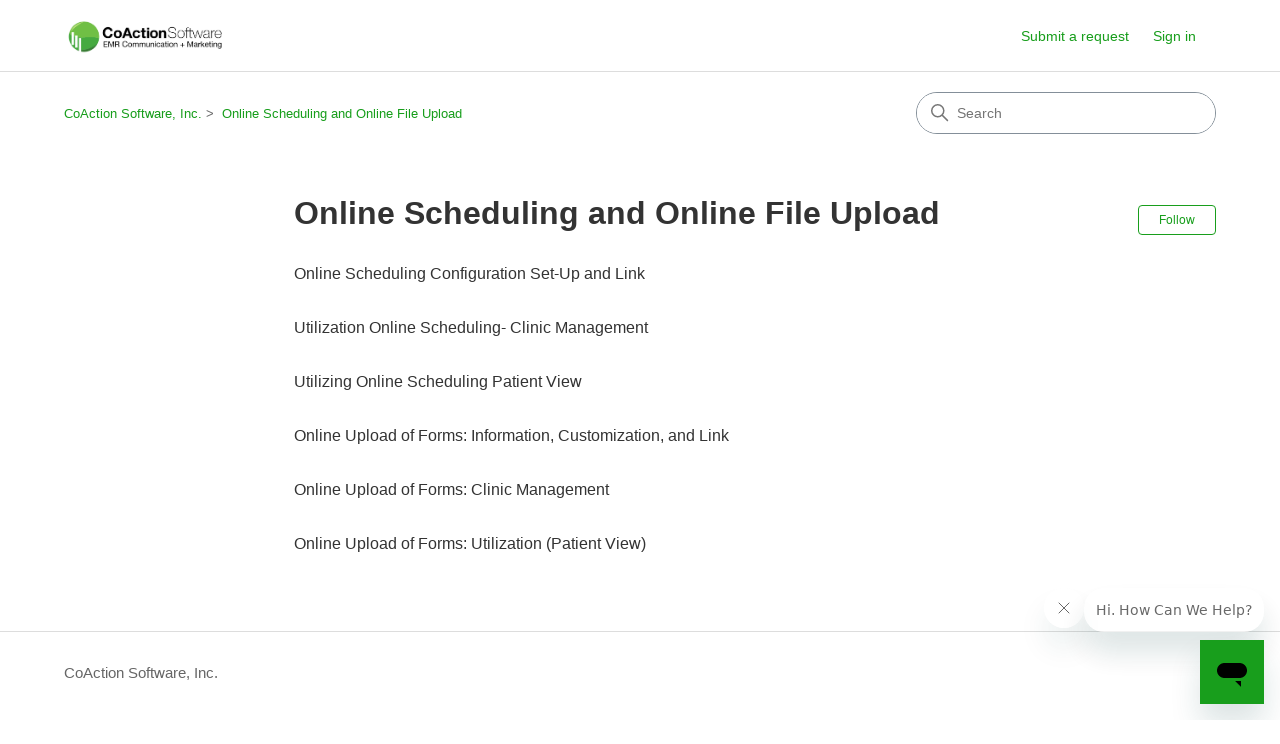

--- FILE ---
content_type: text/html; charset=utf-8
request_url: https://katanahub.zendesk.com/hc/en-us/sections/360013377371-Online-Scheduling-and-Intake-Forms
body_size: 4356
content:
<!DOCTYPE html>
<html dir="ltr" lang="en-US">
<head>
  <meta charset="utf-8" />
  <!-- v26903 -->


  <title>Online Scheduling and Online File Upload &ndash; CoAction Software, Inc.</title>

  

  <link rel="canonical" href="https://katanahub.zendesk.com/hc/en-us/sections/360013377371-Online-Scheduling-and-Online-File-Upload">
<link rel="alternate" hreflang="en-us" href="https://katanahub.zendesk.com/hc/en-us/sections/360013377371-Online-Scheduling-and-Online-File-Upload">
<link rel="alternate" hreflang="x-default" href="https://katanahub.zendesk.com/hc/en-us/sections/360013377371-Online-Scheduling-and-Online-File-Upload">

  <link rel="stylesheet" href="//static.zdassets.com/hc/assets/application-f34d73e002337ab267a13449ad9d7955.css" media="all" id="stylesheet" />
  <link rel="stylesheet" type="text/css" href="/hc/theming_assets/9871846/360003880272/style.css?digest=42506816194189">

  <link rel="icon" type="image/x-icon" href="/hc/theming_assets/01HZH7QZN9XY6BDAF1VF1YK38Z">

    

  <meta content="width=device-width, initial-scale=1.0" name="viewport" />
<!-- Make the translated search clear button label available for use in JS -->
<!-- See buildClearSearchButton() in script.js -->
<script type="text/javascript">window.searchClearButtonLabelLocalized = "Clear search";</script>
<script type="text/javascript">
  // Load ES module polyfill only for browsers that don't support ES modules
  if (!(HTMLScriptElement.supports && HTMLScriptElement.supports('importmap'))) {
    document.write('<script async src="/hc/theming_assets/01J4KSMCVQS7PCY1ASV28Q362T"><\/script>');
  }
</script>
<script type="importmap">
{
  "imports": {
    "new-request-form": "/hc/theming_assets/01KEEM858DQB45VP5XX0JY4P7J",
    "flash-notifications": "/hc/theming_assets/01KEEM856WG9RXVZSG25EA6X8S",
    "service-catalog": "/hc/theming_assets/01KEEM85A3EVFEN4VM7EJ6CDMD",
    "approval-requests": "/hc/theming_assets/01KEEM855JWE184AM65F58KZK3",
    "approval-requests-translations": "/hc/theming_assets/01K1WRGS8AMCXH3AN8CB93DA6J",
    "new-request-form-translations": "/hc/theming_assets/01K1WRGS79FWWKS1AVS458KRND",
    "service-catalog-translations": "/hc/theming_assets/01K1WRGRZS9ED2F697WVGJ5ZG5",
    "shared": "/hc/theming_assets/01KEEM858H6D4FHX8WWS1T18DX",
    "ticket-fields": "/hc/theming_assets/01KEEM8594R5VPJ6WT3J8860X2",
    "wysiwyg": "/hc/theming_assets/01KEEM85EV3934YK5HADBP0SNK"
  }
}
</script>
<script type="module">
  import { renderFlashNotifications } from "flash-notifications";

  const settings = {"brand_color":"rgba(24, 158, 28, 1)","brand_text_color":"#FFFFFF","text_color":"#333333","link_color":"rgba(24, 158, 28, 1)","hover_link_color":"#0F3554","visited_link_color":"#4B61C3","background_color":"#FFFFFF","heading_font":"-apple-system, BlinkMacSystemFont, 'Segoe UI', Helvetica, Arial, sans-serif","text_font":"-apple-system, BlinkMacSystemFont, 'Segoe UI', Helvetica, Arial, sans-serif","logo":"/hc/theming_assets/01HZH7QZE56W20HSY6QGDJ5FFR","show_brand_name":false,"favicon":"/hc/theming_assets/01HZH7QZN9XY6BDAF1VF1YK38Z","homepage_background_image":"/hc/theming_assets/01HZH7QZXRRGPMN40BEKCZZ75S","community_background_image":"/hc/theming_assets/01HZH7R02Z6Y7MDTQK710WWWX7","community_image":"/hc/theming_assets/01HZH7R07M7AWH7GCENP9FEHE8","instant_search":true,"scoped_kb_search":true,"scoped_community_search":true,"show_recent_activity":true,"show_articles_in_section":true,"show_article_author":false,"show_article_comments":true,"show_follow_article":true,"show_recently_viewed_articles":true,"show_related_articles":true,"show_article_sharing":true,"show_follow_section":true,"show_follow_post":true,"show_post_sharing":true,"show_follow_topic":true,"request_list_beta":false};
  const baseLocale = "en-us";

  renderFlashNotifications(settings, baseLocale);
</script>

  
</head>
<body class="">
  
  
  

  <a class="skip-navigation" tabindex="1" href="#main-content">Skip to main content</a>

<header class="header">
  <div class="logo">
    <a title="Home" href="/hc/en-us">
      <img src="/hc/theming_assets/01HZH7QZE56W20HSY6QGDJ5FFR" alt="CoAction Software, Inc. Help Center home page" />
      
    </a>
  </div>

  <div class="nav-wrapper-desktop">
    <nav class="user-nav" id="user-nav" aria-label="User navigation">
      <ul class="user-nav-list">
        <li></li>
        <li></li>
        <li><a class="submit-a-request" href="/hc/en-us/requests/new">Submit a request</a></li>
        
          <li>
            <a class="sign-in" rel="nofollow" data-auth-action="signin" title="Opens a dialog" role="button" href="/hc/en-us/signin?return_to=https%3A%2F%2Fkatanahub.zendesk.com%2Fhc%2Fen-us%2Fsections%2F360013377371-Online-Scheduling-and-Intake-Forms">
              Sign in
            </a>
          </li>
        
      </ul>
    </nav>
    
  </div>

  <div class="nav-wrapper-mobile">
    <button class="menu-button-mobile" aria-controls="user-nav-mobile" aria-expanded="false" aria-label="Toggle navigation menu">
      
      <svg xmlns="http://www.w3.org/2000/svg" width="16" height="16" focusable="false" viewBox="0 0 16 16" class="icon-menu">
        <path fill="none" stroke="currentColor" stroke-linecap="round" d="M1.5 3.5h13m-13 4h13m-13 4h13"/>
      </svg>
    </button>
    <nav class="menu-list-mobile" id="user-nav-mobile" aria-expanded="false">
      <ul class="menu-list-mobile-items">
        
          <li class="item">
            <a rel="nofollow" data-auth-action="signin" title="Opens a dialog" role="button" href="/hc/en-us/signin?return_to=https%3A%2F%2Fkatanahub.zendesk.com%2Fhc%2Fen-us%2Fsections%2F360013377371-Online-Scheduling-and-Intake-Forms">
              Sign in
            </a>
          </li>
          <li class="nav-divider"></li>
        
        <li class="item"></li>
        <li class="item"><a class="submit-a-request" href="/hc/en-us/requests/new">Submit a request</a></li>
        <li class="item"></li>
        <li class="nav-divider"></li>
        
      </ul>
    </nav>
  </div>

</header>


  <main role="main">
    <div class="container-divider"></div>
<div class="container">
  <div class="sub-nav">
    <nav aria-label="Current location">
  <ol class="breadcrumbs">
    
      <li>
        
          <a href="/hc/en-us">CoAction Software, Inc.</a>
        
      </li>
    
      <li>
        
          <a href="/hc/en-us/sections/360013377371-Online-Scheduling-and-Online-File-Upload">Online Scheduling and Online File Upload</a>
        
      </li>
    
  </ol>
</nav>

    <div class="search-container">
      <svg xmlns="http://www.w3.org/2000/svg" width="12" height="12" focusable="false" viewBox="0 0 12 12" class="search-icon" aria-hidden="true">
        <circle cx="4.5" cy="4.5" r="4" fill="none" stroke="currentColor"/>
        <path stroke="currentColor" stroke-linecap="round" d="M11 11L7.5 7.5"/>
      </svg>
      <form role="search" class="search" data-search="" action="/hc/en-us/search" accept-charset="UTF-8" method="get"><input type="hidden" name="utf8" value="&#x2713;" autocomplete="off" /><input type="hidden" name="category" id="category" value="360003133671" autocomplete="off" />
<input type="search" name="query" id="query" placeholder="Search" aria-label="Search" /></form>
    </div>
  </div>

  <div class="section-container">
    <section id="main-content" class="section-content">
      <header class="page-header">
        <h1>Online Scheduling and Online File Upload</h1>
        
          <div class="section-subscribe"><div data-helper="subscribe" data-json="{&quot;item&quot;:&quot;section&quot;,&quot;url&quot;:&quot;/hc/en-us/sections/360013377371-Online-Scheduling-and-Online-File-Upload/subscription.json?to=section&quot;,&quot;follow_label&quot;:&quot;Follow&quot;,&quot;unfollow_label&quot;:&quot;Unfollow&quot;,&quot;following_label&quot;:&quot;Following&quot;,&quot;can_subscribe&quot;:true,&quot;is_subscribed&quot;:false,&quot;options&quot;:[{&quot;label&quot;:&quot;New articles&quot;,&quot;url&quot;:&quot;/hc/en-us/sections/360013377371-Online-Scheduling-and-Online-File-Upload/subscription.json?subscribe_to_grandchildren=false&quot;,&quot;selected&quot;:false},{&quot;label&quot;:&quot;New articles and comments&quot;,&quot;url&quot;:&quot;/hc/en-us/sections/360013377371-Online-Scheduling-and-Online-File-Upload/subscription.json?subscribe_to_grandchildren=true&quot;,&quot;selected&quot;:false}]}"></div></div>
        
        
      </header>

      

      

      
        <ul class="article-list">
          
            <li class="article-list-item ">
              
              <a href="/hc/en-us/articles/360060560851-Online-Scheduling-Configuration-Set-Up-and-Link" class="article-list-link">Online Scheduling Configuration Set-Up and Link</a>
              
            </li>
          
            <li class="article-list-item ">
              
              <a href="/hc/en-us/articles/360061801991-Utilization-Online-Scheduling-Clinic-Management" class="article-list-link">Utilization Online Scheduling- Clinic Management</a>
              
            </li>
          
            <li class="article-list-item ">
              
              <a href="/hc/en-us/articles/360060561211-Utilizing-Online-Scheduling-Patient-View" class="article-list-link">Utilizing Online Scheduling Patient View</a>
              
            </li>
          
            <li class="article-list-item ">
              
              <a href="/hc/en-us/articles/4413776368653-Online-Upload-of-Forms-Information-Customization-and-Link" class="article-list-link">Online Upload of Forms: Information, Customization, and Link</a>
              
            </li>
          
            <li class="article-list-item ">
              
              <a href="/hc/en-us/articles/4413761432333-Online-Upload-of-Forms-Clinic-Management" class="article-list-link">Online Upload of Forms: Clinic Management</a>
              
            </li>
          
            <li class="article-list-item ">
              
              <a href="/hc/en-us/articles/4413776378125-Online-Upload-of-Forms-Utilization-Patient-View" class="article-list-link">Online Upload of Forms: Utilization (Patient View)</a>
              
            </li>
          
        </ul>
      

      

    </section>
  </div>
</div>

  </main>

  <footer class="footer">
  <div class="footer-inner">
    <a title="Home" href="/hc/en-us">CoAction Software, Inc.</a>

    <div class="footer-language-selector">
      
    </div>
  </div>
</footer>


    <div class="powered-by-zendesk">
  <svg xmlns="http://www.w3.org/2000/svg" width="26" height="26" focusable="false" viewBox="0 0 26 26">
    <path d="M12 8.2v14.5H0zM12 3c0 3.3-2.7 6-6 6S0 6.3 0 3h12zm2 19.7c0-3.3 2.7-6 6-6s6 2.7 6 6H14zm0-5.2V3h12z" />
  </svg>

  <a target="_blank" rel="nofollow" href="https://www.zendesk.com/service/help-center/?utm_source=helpcenter&utm_medium=poweredbyzendesk&utm_campaign=text&utm_content=CoAction%2C+Inc.">Powered by Zendesk</a>
</div>


  <!-- / -->

  
  <script src="//static.zdassets.com/hc/assets/en-us.bbb3d4d87d0b571a9a1b.js"></script>
  

  <script type="text/javascript">
  /*

    Greetings sourcecode lurker!

    This is for internal Zendesk and legacy usage,
    we don't support or guarantee any of these values
    so please don't build stuff on top of them.

  */

  HelpCenter = {};
  HelpCenter.account = {"subdomain":"katanahub","environment":"production","name":"CoAction, Inc."};
  HelpCenter.user = {"identifier":"da39a3ee5e6b4b0d3255bfef95601890afd80709","email":null,"name":"","role":"anonymous","avatar_url":"https://assets.zendesk.com/hc/assets/default_avatar.png","is_admin":false,"organizations":[],"groups":[]};
  HelpCenter.internal = {"asset_url":"//static.zdassets.com/hc/assets/","web_widget_asset_composer_url":"https://static.zdassets.com/ekr/snippet.js","current_session":{"locale":"en-us","csrf_token":null,"shared_csrf_token":null},"usage_tracking":{"event":"section_viewed","data":"[base64]--217d576a181a8f368e7e4ed74a1c499a85b4db9a","url":"https://katanahub.zendesk.com/hc/activity"},"current_record_id":null,"current_record_url":null,"current_record_title":null,"current_text_direction":"ltr","current_brand_id":360003880272,"current_brand_name":"CoAction, Inc.","current_brand_url":"https://katanahub.zendesk.com","current_brand_active":true,"current_path":"/hc/en-us/sections/360013377371-Online-Scheduling-and-Online-File-Upload","show_autocomplete_breadcrumbs":false,"user_info_changing_enabled":false,"has_user_profiles_enabled":true,"has_end_user_attachments":true,"user_aliases_enabled":false,"has_anonymous_kb_voting":false,"has_multi_language_help_center":true,"show_at_mentions":false,"embeddables_config":{"embeddables_web_widget":true,"embeddables_help_center_auth_enabled":false,"embeddables_connect_ipms":false},"answer_bot_subdomain":"static","gather_plan_state":"subscribed","has_article_verification":false,"has_gather":true,"has_ckeditor":true,"has_community_enabled":false,"has_community_badges":true,"has_community_post_content_tagging":false,"has_gather_content_tags":true,"has_guide_content_tags":true,"has_user_segments":true,"has_answer_bot_web_form_enabled":true,"has_garden_modals":false,"theming_cookie_key":"hc-da39a3ee5e6b4b0d3255bfef95601890afd80709-2-preview","is_preview":false,"has_search_settings_in_plan":true,"theming_api_version":4,"theming_settings":{"brand_color":"rgba(24, 158, 28, 1)","brand_text_color":"#FFFFFF","text_color":"#333333","link_color":"rgba(24, 158, 28, 1)","hover_link_color":"#0F3554","visited_link_color":"#4B61C3","background_color":"#FFFFFF","heading_font":"-apple-system, BlinkMacSystemFont, 'Segoe UI', Helvetica, Arial, sans-serif","text_font":"-apple-system, BlinkMacSystemFont, 'Segoe UI', Helvetica, Arial, sans-serif","logo":"/hc/theming_assets/01HZH7QZE56W20HSY6QGDJ5FFR","show_brand_name":false,"favicon":"/hc/theming_assets/01HZH7QZN9XY6BDAF1VF1YK38Z","homepage_background_image":"/hc/theming_assets/01HZH7QZXRRGPMN40BEKCZZ75S","community_background_image":"/hc/theming_assets/01HZH7R02Z6Y7MDTQK710WWWX7","community_image":"/hc/theming_assets/01HZH7R07M7AWH7GCENP9FEHE8","instant_search":true,"scoped_kb_search":true,"scoped_community_search":true,"show_recent_activity":true,"show_articles_in_section":true,"show_article_author":false,"show_article_comments":true,"show_follow_article":true,"show_recently_viewed_articles":true,"show_related_articles":true,"show_article_sharing":true,"show_follow_section":true,"show_follow_post":true,"show_post_sharing":true,"show_follow_topic":true,"request_list_beta":false},"has_pci_credit_card_custom_field":false,"help_center_restricted":false,"is_assuming_someone_else":false,"flash_messages":[],"user_photo_editing_enabled":true,"user_preferred_locale":"en-us","base_locale":"en-us","login_url":"https://katanahub.zendesk.com/access?locale=en-us\u0026brand_id=360003880272\u0026return_to=https%3A%2F%2Fkatanahub.zendesk.com%2Fhc%2Fen-us%2Fsections%2F360013377371-Online-Scheduling-and-Intake-Forms","has_alternate_templates":false,"has_custom_statuses_enabled":false,"has_hc_generative_answers_setting_enabled":true,"has_generative_search_with_zgpt_enabled":false,"has_suggested_initial_questions_enabled":false,"has_guide_service_catalog":true,"has_service_catalog_search_poc":false,"has_service_catalog_itam":false,"has_csat_reverse_2_scale_in_mobile":false,"has_knowledge_navigation":false,"has_unified_navigation":false,"has_unified_navigation_eap_access":true,"has_csat_bet365_branding":false,"version":"v26903","dev_mode":false};
</script>

  
  
  <script src="//static.zdassets.com/hc/assets/hc_enduser-3fe137bd143765049d06e1494fc6f66f.js"></script>
  <script type="text/javascript" src="/hc/theming_assets/9871846/360003880272/script.js?digest=42506816194189"></script>
  
</body>
</html>